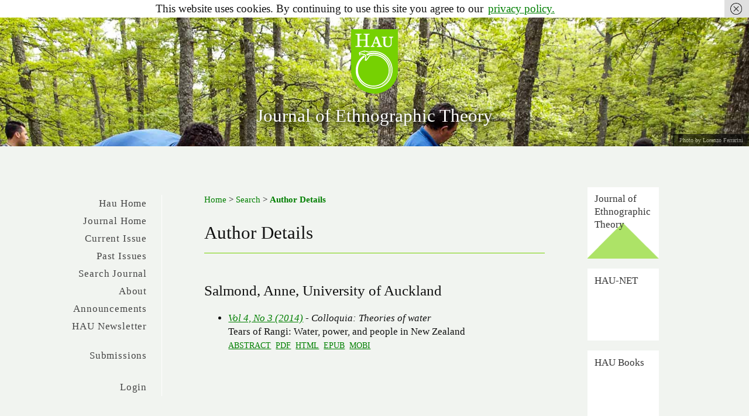

--- FILE ---
content_type: text/html; charset=utf-8
request_url: https://www.haujournal.org/index.php/hau/search/authors/view?firstName=Anne&middleName=&lastName=Salmond&affiliation=University%20of%20Auckland&country=
body_size: 4303
content:

<!DOCTYPE html PUBLIC "-//W3C//DTD XHTML 1.0 Transitional//EN"
	"http://www.w3.org/TR/xhtml1/DTD/xhtml1-transitional.dtd">
<html xmlns="http://www.w3.org/1999/xhtml" lang="en-US" xml:lang="en-US">
<head>
	<meta http-equiv="Content-Type" content="text/html; charset=utf-8" />
	<title>Author Details</title>
	<meta name="description" content="HAU: Journal of Ethnographic Theory" />
	<meta name="keywords" content="anthropology; journal; ethnography; theory; ethnographic theory; metaphysics; ontology; cosmology" />
	<meta name="generator" content="Open Journal Systems 2.4.8.3" />
	<meta name="keywords" content="anthropology, journal, ethnography, theory, ethnographic theory, metaphysics, ontology, cosmology, mana" />
	<link rel="icon" href="https://www.haujournal.org/public/journals/1/journalFavicon_en_US.png" type="image/png" />	<link rel="stylesheet" href="https://www.haujournal.org/lib/pkp/styles/pkp.css" type="text/css" />
	<link rel="stylesheet" href="https://www.haujournal.org/lib/pkp/styles/common.css" type="text/css" />
	<link rel="stylesheet" href="https://www.haujournal.org/styles/common.css" type="text/css" />
	<link rel="stylesheet" href="https://www.haujournal.org/styles/compiled.css" type="text/css" />

	<!-- Base Jquery -->
			<script type="text/javascript" src="https://www.haujournal.org/lib/pkp/js/lib/jquery/jquery.min.js"></script>
		<script type="text/javascript" src="https://www.haujournal.org/lib/pkp/js/lib/jquery/plugins/jqueryUi.min.js"></script>
	
	
	
	<link rel="stylesheet" href="https://www.haujournal.org/styles/sidebar.css" type="text/css" />	<link rel="stylesheet" href="https://www.haujournal.org/styles/leftSidebar.css" type="text/css" />	<link rel="stylesheet" href="https://www.haujournal.org/styles/rightSidebar.css" type="text/css" />	<link rel="stylesheet" href="https://www.haujournal.org/styles/bothSidebars.css" type="text/css" />
			<link rel="stylesheet" href="https://www.haujournal.org/public/journals/1/journalStyleSheet.css" type="text/css" />
			<link rel="stylesheet" href="https://www.haujournal.org/plugins/blocks/languageToggle/styles/languageToggle.css" type="text/css" />
	
	<!-- Default global locale keys for JavaScript -->
	
<script type="text/javascript">
	jQuery.pkp = jQuery.pkp || { };
	jQuery.pkp.locale = { };
			
				jQuery.pkp.locale.form_dataHasChanged = 'The data on this form has changed. Continue anyway?';
	</script>
	<!-- Compiled scripts -->
			
<script type="text/javascript" src="https://www.haujournal.org/lib/pkp/js/lib/jquery/plugins/jquery.tag-it.js"></script>
<script type="text/javascript" src="https://www.haujournal.org/lib/pkp/js/lib/jquery/plugins/jquery.cookie.js"></script>

<script type="text/javascript" src="https://www.haujournal.org/lib/pkp/js/functions/fontController.js"></script>
<script type="text/javascript" src="https://www.haujournal.org/lib/pkp/js/functions/general.js"></script>
<script type="text/javascript" src="https://www.haujournal.org/lib/pkp/js/functions/jqueryValidatorI18n.js"></script>

<script type="text/javascript" src="https://www.haujournal.org/lib/pkp/js/classes/Helper.js"></script>
<script type="text/javascript" src="https://www.haujournal.org/lib/pkp/js/classes/ObjectProxy.js"></script>
<script type="text/javascript" src="https://www.haujournal.org/lib/pkp/js/classes/Handler.js"></script>
<script type="text/javascript" src="https://www.haujournal.org/lib/pkp/js/classes/linkAction/LinkActionRequest.js"></script>
<script type="text/javascript" src="https://www.haujournal.org/lib/pkp/js/classes/features/Feature.js"></script>

<script type="text/javascript" src="https://www.haujournal.org/lib/pkp/js/controllers/SiteHandler.js"></script><!-- Included only for namespace definition -->
<script type="text/javascript" src="https://www.haujournal.org/lib/pkp/js/controllers/UrlInDivHandler.js"></script>
<script type="text/javascript" src="https://www.haujournal.org/lib/pkp/js/controllers/AutocompleteHandler.js"></script>
<script type="text/javascript" src="https://www.haujournal.org/lib/pkp/js/controllers/ExtrasOnDemandHandler.js"></script>
<script type="text/javascript" src="https://www.haujournal.org/lib/pkp/js/controllers/form/FormHandler.js"></script>
<script type="text/javascript" src="https://www.haujournal.org/lib/pkp/js/controllers/form/AjaxFormHandler.js"></script>
<script type="text/javascript" src="https://www.haujournal.org/lib/pkp/js/controllers/form/ClientFormHandler.js"></script>
<script type="text/javascript" src="https://www.haujournal.org/lib/pkp/js/controllers/grid/GridHandler.js"></script>
<script type="text/javascript" src="https://www.haujournal.org/lib/pkp/js/controllers/linkAction/LinkActionHandler.js"></script>

<script type="text/javascript" src="https://www.haujournal.org/js/pages/search/SearchFormHandler.js"></script>
<script type="text/javascript" src="https://www.haujournal.org/js/statistics/ReportGeneratorFormHandler.js"></script>
<script type="text/javascript" src="https://www.haujournal.org/plugins/generic/lucene/js/LuceneAutocompleteHandler.js"></script>

<script type="text/javascript" src="https://www.haujournal.org/lib/pkp/js/lib/jquery/plugins/jquery.pkp.js"></script>	
	<!-- Form validation -->
	<script type="text/javascript" src="https://www.haujournal.org/lib/pkp/js/lib/jquery/plugins/validate/jquery.validate.js"></script>
	<script type="text/javascript">
		<!--
		// initialise plugins
		
		$(function(){
			jqueryValidatorI18n("https://www.haujournal.org", "en_US"); // include the appropriate validation localization
			
			$(".tagit").live('click', function() {
				$(this).find('input').focus();
			});
		});
		// -->
		
	</script>

		
	
	<script type="text/javascript" src="https://www.haujournal.org/public/js/hau.js"></script>
	<script type="text/javascript" src="https://www.haujournal.org/public/js/cookiechoices.min.js"></script>
	<style type="text/css">
		#headerTitle h1 a:hover {
			background-color: transparent !important;
		}
	</style>
</head>
<body id="pkp-search-authorDetails">
<img src="//www.haujournal.org/haunet/img/hau-logo.png" alt="HAU" style="width: 0; height: 0; visibility: hidden;"/>
<div id="container">

<div id="header">
<div id="headerTitle">
<h1><a href="https://www.haujournal.org" style="color: white; text-decoration: none;">
	Journal of Ethnographic Theory
</a></h1>
</div>
</div>

<div id="body">

	<div id="sidebar">
					<div id="leftSidebar">
				<div class="block" id="sidebarNavigation">
	<span class="blockTitle">Journal Content</span>

	
	
	<form id="simpleSearchForm" action="https://www.haujournal.org/index.php/hau/search/search">
				<table id="simpleSearchInput">
			<tr>
				<td>
													<label for="simpleQuery">Search <br />
					<input type="text" id="simpleQuery" name="simpleQuery" size="15" maxlength="255" value="" class="textField" /></label>
								</td>
			</tr>
			<tr>
				<td><label for="searchField">
				Search Scope
				<br />
				<select id="searchField" name="searchField" size="1" class="selectMenu">
					<option label="All" value="query">All</option>
<option label="Authors" value="authors">Authors</option>
<option label="Title" value="title">Title</option>
<option label="Abstract" value="abstract">Abstract</option>
<option label="Index terms" value="indexTerms">Index terms</option>
<option label="Full Text" value="galleyFullText">Full Text</option>

				</select></label>
				</td>
			</tr>
			<tr>
				<td><input type="submit" value="Search" class="button" /></td>
			</tr>
		</table>
	</form>

	<br />

		<span class="blockSubtitle">Browse</span>
	<ul>
		<li><a href="https://www.haujournal.org/index.php/hau/issue/archive">By Issue</a></li>
		<li><a href="https://www.haujournal.org/index.php/hau/search/authors">By Author</a></li>
		<li><a href="https://www.haujournal.org/index.php/hau/search/titles">By Title</a></li>
		
					<li><a href="https://www.haujournal.org/index.php/index">Other Journals</a></li>
						</ul>
	</div>
<div class="block" id="sidebarUser">
			<span class="blockTitle">User</span>
	
												<form method="post" action="https://www.haujournal.org/index.php/hau/login/signIn">
					<table>
						<tr>
							<td><label for="sidebar-username">Username</label></td>
							<td><input type="text" id="sidebar-username" name="username" value="" size="12" maxlength="32" class="textField" /></td>
						</tr>
						<tr>
							<td><label for="sidebar-password">Password</label></td>
							<td><input type="password" id="sidebar-password" name="password" value="" size="12" class="textField" /></td>
						</tr>
						<tr>
							<td colspan="2"><input type="checkbox" id="remember" name="remember" value="1" /> <label for="remember">Remember me</label></td>
						</tr>
						<tr>
							<td colspan="2"><input type="submit" value="Login" class="button" /></td>
						</tr>
					</table>
				</form>
						</div><div class="block" id="sidebarInformation">
	<span class="blockTitle">Information</span>
	<ul>
		<li><a href="https://www.haujournal.org/index.php/hau/information/readers">For Readers</a></li>		<li><a href="https://www.haujournal.org/index.php/hau/information/authors">For Authors</a></li>		<li><a href="https://www.haujournal.org/index.php/hau/information/librarians">For Librarians</a></li>	</ul>
</div>

<div class="block" id="sidebarHelp">
	<a class="blockTitle" href="javascript:openHelp('https://www.haujournal.org/index.php/hau/help/view/user/topic/000005')">Journal Help</a>
</div> <div class="block" id="notification">
	<span class="blockTitle">Notifications</span>
	<ul>
					<li><a href="https://www.haujournal.org/index.php/hau/notification">View</a></li>
						</ul>
</div>
<div class="block custom" id="customblock-Social-Network">
	<p class="blockTitle">Connect to Hau</p>
<p><a href="https://www.facebook.com/pages/HAU-Journal-of-Ethnographic-Theory/156351187763663"><img src="/images/facebook_logo.png" alt="facebook icon" /></a> <a href="https://twitter.com/#!/haujournal"><img src="/images/twitter_logo.png" alt="twitter icon" /></a></p>
</div>	

			</div>
							<div id="rightSidebar">
				<div class="block custom" id="customblock-Topmenu">
	<div id="topmenu">
<div id="topmenuwrapper">
<ul>
<li><a id="topmenu1" class="current" href="/index.php/hau/issue/current">Journal of Ethnographic Theory</a></li>
<li><a id="topmenu2" href="/haunet/">HAU-NET</a></li>
<li><a id="topmenu3" href="https://haubooks.org">HAU Books</a></li>
<li style="text-align: center;"><a href="https://us9.campaign-archive.com/home/?u=2ae67539acab57e362d8bf4f0&amp;id=55f3bc9575">HAU Newsletter Archive</a></li>
</ul>
<div id="rightwhite">&nbsp;</div>
</div>
</div>
</div>	<div class="block custom" id="customblock-Menu">
	<ul id="mainmenu">
<li><a href="/index.html">Hau Home</a></li>
<li><a href="/index.php/hau/index">Journal Home</a></li>
<li><a href="/index.php/hau/issue/current">Current Issue</a></li>
<li><a href="/index.php/hau/issue/archive">Past Issues</a>
<ul>
<li><a style="border-bottom: 1px solid #ccc;" href="/index.php/hau/issue/archive">All Issues</a></li>
<li><a href="/index.php/hau/issue/view/hau15.3">Vol 15, No 3</a></li>
<li><a href="/index.php/hau/issue/view/hau15.2">Vol 15, No 2</a></li>
<li><a style="border-bottom: 1px solid #ccc;" href="/index.php/hau/issue/view/hau15.1">Vol 15, No 1</a></li>
<li><a href="/index.php/hau/issue/view/hau14.3">Vol 14, No 3</a></li>
<li><a href="/index.php/hau/issue/view/hau14.2">Vol 14, No 2</a></li>
<li><a style="border-bottom: 1px solid #ccc;" href="/index.php/hau/issue/view/hau14.1">Vol 14, No 1</a></li>
<li><a href="/index.php/hau/issue/view/hau13.3">Vol 13, No 3</a></li>
<li><a href="/index.php/hau/issue/view/hau13.2">Vol 13, No 2</a></li>
<li><a style="border-bottom: 1px solid #ccc;" href="/index.php/hau/issue/view/hau13.1">Vol 13, No 1</a></li>
<li><a href="/index.php/hau/issue/view/hau12.3">Vol 12, No 3</a></li>
<li><a href="/index.php/hau/issue/view/hau12.2">Vol 12, No 2</a></li>
<li><a style="border-bottom: 1px solid #ccc;" href="/index.php/hau/issue/view/hau12.1">Vol 12, No 1</a></li>
<li><a href="/index.php/hau/issue/view/hau11.3">Vol 11, No 3</a></li>
<li><a href="/index.php/hau/issue/view/hau11.2">Vol 11, No 2</a></li>
<li><a style="border-bottom: 1px solid #ccc;" href="/index.php/hau/issue/view/hau11.1">Vol 11, No 1</a></li>
<li><a href="/index.php/hau/issue/view/hau10.3">Vol 10, No 3</a></li>
<li><a href="/index.php/hau/issue/view/hau10.2">Vol 10, No 2</a></li>
<li><a style="border-bottom: 1px solid #ccc;" href="/index.php/hau/issue/view/hau10.1">Vol 10, No 1</a></li>
<li><a href="/index.php/hau/issue/view/hau9.2">Vol 9, No 2</a></li>
<li><a style="border-bottom: 1px solid #ccc;" href="/index.php/hau/issue/view/hau9.1">Vol 9, No 1</a></li>
<li><a href="/index.php/hau/issue/view/hau8.3">Vol 8, No 3</a></li>
<li><a style="border-bottom: 1px solid #ccc;" href="/index.php/hau/issue/view/hau8.1">Vol 8, No 1-2</a></li>
<li><a href="/index.php/hau/issue/view/hau7.3">Vol 7, No 3</a></li>
<li><a href="/index.php/hau/issue/view/hau7.2">Vol 7, No 2</a></li>
<li><a style="border-bottom: 1px solid #ccc;" href="/index.php/hau/issue/view/hau7.1">Vol 7, No 1</a></li>
<li><a href="/index.php/hau/issue/view/hau6.3">Vol 6, No 3</a></li>
<li><a href="/index.php/hau/issue/view/hau6.2">Vol 6, No 2</a></li>
<li><a style="border-bottom: 1px solid #ccc;" href="/index.php/hau/issue/view/hau6.1">Vol 6, No 1</a></li>
<li><a href="/index.php/hau/issue/view/hau5.3">Vol 5, No 3</a></li>
<li><a href="/index.php/hau/issue/view/hau5.2">Vol 5, No 2</a></li>
<li><a style="border-bottom: 1px solid #ccc;" href="/index.php/hau/issue/view/hau5.1">Vol 5, No 1</a></li>
<li><a href="/index.php/hau/issue/view/hau4.3">Vol 4, No 3</a></li>
<li><a href="/index.php/hau/issue/view/hau4.2">Vol 4, No 2 (SI)</a></li>
<li><a style="border-bottom: 1px solid #ccc;" href="/index.php/hau/issue/view/hau4.1">Vol 4, No 1</a></li>
<li><a href="/index.php/hau/issue/view/hau3.3">Vol 3, No 3</a></li>
<li><a href="/index.php/hau/issue/view/hau3.2">Vol 3, No 2 (SI)</a></li>
<li><a style="border-bottom: 1px solid #ccc;" href="/index.php/hau/issue/view/hau3.1">Vol 3, No 1 (SI)</a></li>
<li><a href="/index.php/hau/issue/view/hau2.2">Vol 2, No 2</a></li>
<li><a style="border-bottom: 1px solid #ccc;" href="/index.php/hau/issue/view/hau2.1">Vol 2, No 1</a></li>
<li><a href="/index.php/hau/issue/view/hau1.1">Vol 1, No 1 (SI)</a></li>
</ul>
</li>
<li><a href="/index.php/hau/search">Search Journal</a></li>
<li><a href="/index.php/hau/about">About</a>
<ul>
<li><a href="/index.php/hau/about/editorialTeam">Editorial Team</a></li>
<li><a href="/index.php/hau/pages/view/editorialboard">Editorial Board</a></li>
<li><a href="/index.php/hau/pages/view/society">Society</a></li>
<li><a href="/index.php/hau/pages/view/bylaws">Bylaws</a></li>
<li><a href="/index.php/hau/pages/view/Ombudsperson">Ombudsperson</a></li>
<li><a href="/index.php/hau/pages/view/endorsements">Endorsements</a></li>
<li><a href="/index.php/hau/about/editorialPolicies#custom-0">Publication Ethics</a></li>
<li><a href="/index.php/hau/pages/view/privacy-policy">Privacy Policy</a></li>
</ul>
</li>
<li><a href="/index.php/hau/announcement">Announcements</a></li>
<li><a href="/index.php/hau/pages/view/hauapp">HAU Newsletter</a></li>
<li id="submit"><a href="/index.php/hau/pages/view/submissions">Submissions</a></li>
<li>&nbsp;</li>
</ul>
</div>	<div class="block custom" id="customblock-Header">
	<div id="imgbackground">&nbsp;</div>
</div>	
			</div>
			</div>

<div id="main">
<div id="navbar">
	<ul class="menu">
		<li id="home"><a href="https://www.haujournal.org/index.php/hau/index">Home</a></li>
		<li id="about"><a href="https://www.haujournal.org/index.php/hau/about">About</a></li>

					<li id="login"><a href="https://www.haujournal.org/index.php/hau/login">Login</a></li>
												<li id="search"><a href="https://www.haujournal.org/index.php/hau/search">Search</a></li>
		
					<li id="current"><a href="https://www.haujournal.org/index.php/hau/issue/current">Current</a></li>
			<li id="archives"><a href="https://www.haujournal.org/index.php/hau/issue/archive">Archives</a></li>
		
					<li id="announcements"><a href="https://www.haujournal.org/index.php/hau/announcement">Announcements</a></li>
				

								</ul>
</div>
<div id="breadcrumb">
	<a href="https://www.haujournal.org/index.php/hau/index">Home</a> &gt;
			<a href="https://www.haujournal.org/index.php/hau/search/index" class="hierarchyLink">Search</a> &gt;
			<a href="https://www.haujournal.org/index.php/hau/search/authors/view?firstName=Anne&amp;middleName=&amp;lastName=Salmond&amp;affiliation=University%20of%20Auckland&amp;country=" class="current">Author Details</a></div>

<h2>Author Details</h2>


<div id="content">

<div id="authorDetails">
<h3>Salmond, Anne, University of Auckland</h3>
<ul>
									<li>

		<em><a href="https://www.haujournal.org/index.php/hau/issue/view/hau4.3">Vol 4, No 3 (2014)</a> - Colloquia: Theories of water</em><br />
		Tears of Rangi: Water, power, and people in New Zealand<br />
		<a href="https://www.haujournal.org/index.php/hau/article/view/hau4.3.017" class="file">Abstract</a>
							&nbsp;<a href="https://www.haujournal.org/index.php/hau/article/view/hau4.3.017/1606" class="file">PDF</a>
					&nbsp;<a href="https://www.haujournal.org/index.php/hau/article/view/hau4.3.017/1681" class="file">HTML</a>
					&nbsp;<a href="https://www.haujournal.org/index.php/hau/article/view/hau4.3.017/1682" class="file">EPUB</a>
					&nbsp;<a href="https://www.haujournal.org/index.php/hau/article/view/hau4.3.017/1683" class="file">MOBI</a>
					</li>
	</ul>
</div>
<!-- Google Analytics -->
<script type="text/javascript">
var gaJsHost = (("https:" == document.location.protocol) ? "https://ssl." : "http://www.");
document.write(unescape("%3Cscript src='" + gaJsHost + "google-analytics.com/ga.js' type='text/javascript'%3E%3C/script%3E"));
</script>
<script type="text/javascript">
var pageTracker = _gat._getTracker("UA-30788408-1");
pageTracker._initData();
pageTracker._trackPageview();
</script>
<!-- /Google Analytics -->

	<br /><br />
	<div id="pageFooter"><div id="footer" style="background-position: right center;"><div id="footerwrapper"><div id="footerleft">HAU: Journal of Ethnographic Theory<br />c/o Society for Ethnographic Theory<br />Department of Anthropology<br />University College London<br />14 Taviton Street, London WC1H 0BW<br /><a href="mailto:board@hausociety.org">board@hausociety.org</a><div id="footerright"> </div></div></div></div></div>
</div><!-- content -->
</div><!-- main -->
</div><!-- body -->



</div><!-- container -->

<script type="text/javascript">
	window._wfCookieConsentSettings = {"wf_cookietext":"This website uses cookies. By continuing to use this site you agree to our","wf_dismisstext":" ","wf_linktext":"privacy policy.","wf_linkhref":"https:\/\/www.haujournal.org\/index.php\/hau\/pages\/view\/privacy-policy","wf_position":"top","language":"en"};
</script>

</body>
</html>

--- FILE ---
content_type: text/css
request_url: https://www.haujournal.org/styles/leftSidebar.css
body_size: 458
content:
///**
// * styles/leftSidebar.css
// *
// * Copyright (c) 2013-2018 Simon Fraser University Library
// * Copyright (c) 2003-2018 John Willinsky
// * Distributed under the GNU GPL v2. For full terms see the file docs/COPYING.
// *
// * Site-wide shared elements for pages including a left-hand sidebar.
// *
// */
//
///**
// * Common HTML elements
// */
//
//#headerTitle {
//	width: 100%;
//}
//
//#body {
//	vertical-align: top;
//	height: 100%;
//}
//
//#leftSidebar {
//	float: left;
//	width: 14%;
//	padding: 1em 0em 1em 0em;
//	font-size: 0.65em;
//	height: 100%;
//	margin-left: 10%;
//	margin-right: 2%;
//	display: inline;
//	overflow: hidden;
//}
//
//#main {
//	float: right;
//	width: 63%;
//	margin-right: 10%;
//	overflow: hidden;
//}
//
///* Set main on non-IE browsers to have a 10% margin */
//*html #main {
//	margin-right: 5%;
//} 


--- FILE ---
content_type: text/css
request_url: https://www.haujournal.org/styles/bothSidebars.css
body_size: 354
content:
/**
 * styles/bothSidebars.css
 *
 * Copyright (c) 2013-2018 Simon Fraser University
 * Copyright (c) 2003-2018 John Willinsky
 * Distributed under the GNU GPL v2. For full terms see the file docs/COPYING.
 *
 * Site-wide shared elements for pages including both a left-hand sidebar and a
 * right-hand sidebar.
 *
 */

/**
 * Common HTML elements
 */


#main {
	position: relative;
	float: left;
	width: 47%;
	margin-left: 0;
	margin-right: 0 !important;
	display: inline;
	overflow: hidden;
}

#body {
	width: 100%;
}


--- FILE ---
content_type: text/css
request_url: https://www.haujournal.org/public/journals/1/journalStyleSheet.css
body_size: 29880
content:
/* @override
	http://www.haujournal.org/public/journals/1/journalStyleSheet.css
	http://mmott.com/test/hau/newhau.css
	http://haujournal.org/haunet/newhau.css */
	
	body {
	background-color: #f1f4f0 !important;
	position: relative;
	/*background-color: #eeffdb;*/
/*font: 1em "Helvetica Neue", Arial, Helvetica, Geneva, sans-serif;*/
	font-family: "Baskerville Old Face", Baskerville, 'Libre Baskerville', "URW Palladio L", "Palatino Linotype", serif;
	font-size: 16px;
}
body#haunetpage {
	background-color: #f4f2ef !important;
}
body#bookpage {
	background-color: #eff2f3 !important;
}

#header h1 {
	padding: 180px 0 0 0;
	/*height: 1em;*/
	/*width: 22em;*/
	/*text-align: center;*/
	font-size: 1.5em;
	color: #fff;
	text-align: center;
	text-shadow: 0 0 10px #000, 0 0 20px #000;
}

#header img {
	visibility: hidden;
	display: none;
}
#header
{
	/*background-color: transparent !important;*/
	background-color: #333;
	/*border-bottom: 30px solid #7f8f69;*/
	
/*margin: 0 auto;*/	
	/*border-bottom: 30px solid #f3f5f0;*/
	/*background-image: url(img/top.jpg);*/
	background-position: center top;
	padding: 0;
	text-align: center;
	position: relative;
	/*z-index: 1;*/

/*width: 6em;*/
	/*height: 10em;*/
	margin: 0;
	height: 12em;
	
}

#headerTitle {
	width: 48em;
	/*background-image: url(img/hau-bkmrk2.png);*/
/*background-image: url([data-uri]);*/	
	background-image: url([data-uri]);
	background-repeat: no-repeat;
	background-position: center 50px;
	height: 10em;
	position: relative;
	z-index: 99;
	font-family: "Baskerville Old Face", Baskerville, 'Libre Baskerville', "URW Palladio L", "Palatino Linotype", serif;
}
#haunetpage #headerTitle {
	background-image: url('img/hau-logoo.png');
}
#bookpage #headerTitle {
	background-image: url('img/hau-logob.png');
}
#sidebarUser span.blockTitle {
	
}

p
{
	text-align: justify;
}
a:hover
{
/*	background: #75d100;
	color: white;*/
}
a.plain
{
	color: #017F00;
}
a:link
{
	color: #017F00;
}
#container #header h1,
#container #main h1,
#container #main h2,
#container #main h3,
#container #main h4,
#container #main h5,
#container #main h6,
#container #main p,
#container #header h1,
#body #main #content {
	font-family: "Baskerville Old Face", Baskerville, 'Libre Baskerville', "URW Palladio L", "Palatino Linotype", serif;
}
#container #main h3 {
	font-size: 1.5em;
	margin: 1em 0;
}
#container #main h4 {
	font-size: 1em;
	font-weight: bold;
	margin: 1em 0;
}
#content input,
#content select {
	max-width: 100%;
}
#content table {
	background-color: #f1f4f0;
}
#content table table {
	background-color: transparent;
}

.block ul {
	padding-left: 1.5em;
	margin-bottom: 0;
}

#body #main #content img {
	/*margin-left: -40px;*/
	max-width: 100%;
	/*width: auto;*/
	/*margin-left: -10%;*/
	height: auto;
}

select,
table.mceLayout,
/*td.mceIframeContainer.mceFirst.mceLast,*/
textarea,
input.textField {
	background-color: #fff !important;
	border: 1px solid #666 !important;
}


input.button {
	background-color: #75d100;
	border: 1px solid #75d100;
	color: #fff;
}
input.button.defaultButton {
	background-color: #75d100;
	/*border: 1px solid #333;*/
}
#bookpage input.button {
	background-color: #4eb2e3;
	border: 1px solid #4eb2e3;
	color: #fff;
}
#bookpage input.button.defaultButton {
	background-color: #4eb2e3;
	/*border: 1px solid #333;*/
}

input.textField, select.selectMenu, textarea.textArea, input.uploadField {
	background-color: #F0F0E8;
	color: #000;
	font-family: Verdana,Arial,Helvetica,sans-serif;
	border-top: 2px solid #666;
	border-left: 2px solid #666;
	border-bottom: 2px solid #E8E8E1;
	border-right: 2px solid #E8E8E1;
	font-size: 1em;
}

body #container #body {
	/*background-color: #ddd;*/
	margin-bottom: 60px;
	margin-right: auto;
	font-size: 1em;
	width: 49em !important;
	margin-left: auto;
}
body #container #body #main {
	float: left !important;
	/*width: 23em;*/
	display: block;
	overflow: visible;
	padding: 2em 3em 2em 3em;
	/*background-color: #fff;*/
	/*box-shadow: 0px 0px 10px #222;*/
	/*position: relative;*/
	z-index: 99;
	font-size: 1em !important;
	margin-top: 2em;
	margin-bottom: 60px;
	margin-left: 7.5em;
	width: 28em;
	/*background-color: rgba(255, 255, 255, .75);*/
	position: relative;
}

/* #main h2 {
	margin-right: 0;
	padding-top: 0;
	margin-top: 1em;
} */

#body #navbar.navtop {
	position: absolute;	
}
#body #navbar.navmid {
	position: fixed;
	top: 40px;
}
#body #navbar.navbottom {
	position: absolute;
	bottom: -25px;
}
#body #topmenu {
	padding-top: 70px;
}
#body #topmenu.navtop {
	/*position: absolute;	*/
	padding-top: 70px;
}
#body #topmenu.navmid {
	position: fixed;
	padding-top: 0px;
	top: 40px;
}

#body #topmenu.navbottom {
	position: absolute;
	/*bottom: 100px;*/
	z-index: 99;
	/*background-color: red;*/
	margin-bottom: 40px;
}
#body #navbar {
	/*width: 7em;*/
	position: absolute;	
	border-bottom: none;
	/*float: left;*/
	/*margin-left: -10em;*/
	/*width: 100%;*/
	/*margin-top: -25px;*/
	/*text-align: center;*/
	/*left: 0;*/
/*	background-color: #e6eadf;
	background-color: #fff;*/
	padding: 0;
	border-right: 1px solid #fff;
	width: 8em;
/*	border-bottom-left-radius:	4.5em;*/
/*	border-bottom-right-radius:	4.5em;*/
	margin-left: -11.5em;
}


#issueCoverImage {
	/*float: right;*/
	/*margin-right: -10.3em;
	width: 15em;
	margin-top: -4em;
	padding: 1em 0 1em 2em;
	background-color: #f1f4f0;*/
text-align: center;
margin: 0 auto;
}
#rightSidebar #issueCoverImage {
float: right;
margin-right: 0em;
/*width: 15em;*/
margin-top: 0;
}
#rightSidebar #issueCoverImage img {
	max-width: 80%;
	height: auto;
	width: auto;
	visibility: hidden;
	margin: 0 auto;
}
#issueCoverImage img {
	margin: 0 auto;
}
#content table.tocArticle {
	/*width: 75%;*/
}

	ul#mainmenu {
		display: none;
/*		position: absolute;
		left: 0;*/
	}
	#navbar ul#mainmenu {
		display: block;
	}

#body #navbar ul {
	margin: 0 auto;
	margin-top: 0px;
	/*padding-left: 8em;*/
	text-align: right;
	padding-bottom: 0em;
	padding-left: 0;
}
#body #navbar ul ul {
	display: none;
}
#body #navbar ul li {
	position: relative;
}
#body #navbar ul li:hover ul {
	display: block;
	position: absolute;
	text-align: left;
	padding: 0;
	margin: 0;
	top: 0;
	right: -7em;
	width: 7.5em;
	padding-left: .5em;
	background-color: #fff;
	border-left: 1px solid #75d100;
	/*color: #feab25;*/
}

#body #navbar.navbottom ul.menu,
#body #navbar.navmid ul.menu {
	padding-bottom: 4em;
	background-repeat: no-repeat;
	background-position: 4em bottom;
	background-image: url([data-uri]);
}
#navbar ul li {
	display: block;
	padding: 0;
	margin: 0;
	/*background-color: #75d100;*/
	padding-right: 1px;
	margin-right: -1px;
	/*width: 100%;*/
}
#navbar ul li:last-child {
	border-bottom-width: 0px;
	border-bottom-color: transparent;
}
#navbar ul li:hover {
	padding-right: 0px;
	border-right: 1px solid #75d100;
	margin-right: -1px;
}
#haunetpage #navbar ul li:hover {
	border-right: 1px solid #feab25;
}
#bookpage #navbar ul li:hover {
	border-right: 1px solid #4eb2e3;
}
#navbar ul li a {
	text-transform: capitalize;
	display: block;
	line-height: 1.4em;
	min-height: 1.6em;
	color: #444;
	padding: 0.2em 1.5em 0 0;
	font-size: 0.8em;
	text-decoration: none;
}
#navbar ul li#submit {
	margin-top: 1em;
}
#navbar ul li a:hover {
	background-color: transparent;
/*	border-right: 1px solid #75d100;*/
	text-decoration: underline;
}
#body #rightSidebar {
	float: right;
	width: 7em;
	padding: 0;
	font-size: 1em;
	height: 100%;
	margin-right: 0;
	margin-left: 0;
	padding-right: 0;
	/*padding-left: 1.5em;*/
	margin-bottom: 2em;
	/*border-left: 1px solid #fff;*/
	/*margin-top: 2em;*/
	/*background-color: rgba(255, 255, 255, .75);*/
	/*padding-left: 1em;*/
	/*border-left: 1px solid #fff;*/
}

td.endseparator,
td.headseparator {
	border-top: 1px solid #75d100 !important;
}
#content div.separator {
	border-bottom: 1px solid #75d100 !important;
}

#bookpage td.endseparator,
#bookpage td.headseparator {
	border-top: 1px solid #4eb2e3 !important;
}
#bookpage #content div.separator {
	border-bottom: 1px solid #4eb2e3 !important;
}

div#sidebar {
}

#body #leftSidebar {
	display: none;
}

#leftSidebar .blockTitle {
	display: block;
	text-transform: uppercase;
	font-size: 0.9em;
	margin-bottom: 1em;
}
#leftSidebar p {
	margin: 0;
}
#leftSidebar #sidebarHelp {
	display: none;
}
#leftSidebar {
	clear: both;
	/*border-top: 1px solid #fff;*/
	padding-top: 1em;
	padding-bottom: 2em;
	text-align: center;
	/*background-color: #fff;*/
	width: 63em;
	margin: 0 auto;
}
#leftSidebar .block {
	float: left;
	display: inline-block;
	text-align: left;
	vertical-align: top;
	margin: 0 0.5em 1em;
	/*margin: 0 1px 1px 0;*/
	padding: 1em;
	/*border: 1px solid #fff;*/
	/*background-color: rgba(255, 255, 255, .75);*/
	background-color: #fff;
	width: 9.5em;
	min-height: 6em;
	opacity: 0.8;
}
#leftSidebar .block:hover {
	opacity: 1;
}
#body #rightSidebar .block {
	/*background-color: #ddd;*/
	padding: 0;
	margin: 0;
	/*opacity: 0.7;*/
	font-size: 0.7em;
}
#body #rightSidebar #ouroboros.block {
	position: fixed;
	margin-left: -927px;
	padding: 0;
	width: 110px;
	height: 160px;
	top: 0em;
	margin-top: 19px;
	overflow: hidden;
	text-indent: -99em;
	/*background-image: url(img/hau-bkmrk4.png);*/
	background-image: url([data-uri]);
	background-position: bottom center;
	/*background-image: url(img/hau-ourob.png);*/
	opacity: 1;
}
#body#rightSidebar .block #topmenu {
	/*position: absolute;*/
	top: 0;
	left: 0;
	z-index: 99;
	margin: 0 auto;
	height: 30px;
	/*overflow: hidden;*/
	/*width: 100%;*/
	padding: 0;
	font-size: 1em;
	opacity: 1;
	font-family: "Baskerville Old Face", Baskerville, 'Libre Baskerville', "URW Palladio L", "Palatino Linotype", serif;
	/*min-width: 49em;*/
	font-size: 1.5em !important;
}

#topmenu ul {
	padding: 0;
	list-style-type: none;
	/*padding-top: 1em;*/
	padding-right: 1em;
	margin: 0;
}

#topmenu li a {
	display: block;
	float: left;
	font-size: 1.2em;
	width: 5.6em;
	height: 6em;
	padding: 0.5em 0.7em;
	color: #333;
	text-decoration: none;
	line-height: 1.3em;
	/*border: 1px solid #fff;*/
	margin-bottom: 1em;
	background-color: #fff;
}
a#topmenu1 {
	background-image: url(img/menu3.png);
	background-position: 20em 20em;
	background-repeat: no-repeat;
}
a#topmenu2 {
	background-image: url(img/menu2.png);
	background-position: 20em 20em;
	background-repeat: no-repeat;
}
a#topmenu3 {
	background-image: url(img/menu1.png);
	background-position: 20em 20em;
	background-repeat: no-repeat;
}
#topmenu li a#topmenu1.current,
#topmenu li a#topmenu1:hover {
	background-color: #fff;
	background-image: url(img/menu3.png);
	background-position: center center;
}
#topmenu li a#topmenu2.current,
#topmenu li a#topmenu2:hover {
	background-color: #fff;
	background-image: url(img/menu2.png);
	background-position: center center;
}
#topmenu li a#topmenu3.current,
#topmenu li a#topmenu3:hover {
	background-color: #fff;
	background-image: url(img/menu1.png);
	background-position: center center;
}

#topmenu li a:hover {
	background-color: #fff;
}

/* Stylize topmenu/rightmenu for donate button */
#topmenu li a#topmenu_donate {
	height: 3em;
}

#topmenu li a#topmenu_donate:hover {
	background-color: #fff;
	background-image: url(img/menu_donate.png);
	background-position: center center;
}

li#topmenuDonate {
	padding-left: 15px;
	padding-bottom: 1em;
}

/* Stylize topmenu/rightmenu for CET button */
#topmenu li a#topmenu_cet {
	height: 3.75em;
}

#topmenu li a#topmenu_cet:hover {
	background-color: #fff;
	background-image: url(img/menu_donate.png);
	background-position: center center;
}

/***********************************************/

td.tocPages {
	padding-bottom: 10px;
}

td.tocAuthors {
	padding-bottom: 10px;
}

#topBar {
	padding: 0;
}

#bodyrightSidebar #topmenuwrapper {
	margin: 0 auto;
	width: 721px;
	position: relative;
}
#bodyrightSidebar .block #topmenu ul {
	margin: 0 auto;
	width: 721px;
	text-align: center;
	padding: 0;
/*background-image: url(img/hau-bkmrk2.png);*/
}
#bodyrightSidebar .block #topmenu li {
	margin: 0;
	display: block;
	float: left;
	line-height: 2em;
	text-align: left;
	padding: 0 0 0 1px;
}
#bodyrightSidebar .block #topmenu li a{
	color: #000;
	display: block;
	line-height: 30px;
	font-size: 0.7em;
	padding: 0 15px;
	text-decoration: none;
	background-color: rgb(255, 255, 255);
	background-color: rgba(255, 255, 255, .65);
	width: 209px;
}
#bodyrightSidebar .block #topmenu li a#topmenu1 {
	background-color: rgb(0, 0, 0);
	background-color: rgba(0, 0, 0, .65);
	color: #fff;
}
#bodyrightSidebar .block #topmenu li a#topmenu1:hover,
#bodyrightSidebar .block #topmenu li a:hover {
background: rgb(117, 209, 0);
background: rgba(117, 209, 0, .85);
color: white;
}
#leftwhite {
	/*width: 100%;*/
	width: 2000px;
	height: 30px;
	background-color: rgba(255, 255, 255, .65);
	position: absolute;
	top: 0;
	/*left: -100%;*/
	right: 721px;
	display: none;
}
#rightwhite {
	width: 2000px;
	height: 30px;
	background-color: rgba(255, 255, 255, .65);
	position: absolute;
	left: 721px;
	display: none;
}

#sizer {
	height: 2em;
}

/* breadcrumb ID was edited					 *
 * 10/30/14 by Michael Chladek				 *
 * in order to reformat the header of each	 *
 * article view								 */

#breadcrumb {
	/*margin-top: -50px;*/
	/*padding: 10px;*/
	margin: 0 0 1em 0;
	padding: 0;
	font-size: 0.7em;
	/*background-color: #fff;*/
	display: block;
	position: relative;
}

#body #content {
	border-top: 1px solid #75d100;
	font-size: 0.8em;
	line-height: 1.4em;
}
#haunetpage #body #content {
	border-top: 1px solid #feab25;
}
#bookpage #body #content {
	border-top: 1px solid #4eb2e3;
}
li#announcements {
	width: auto;
}
#navbar li.navItem {
	/*display: none;*/
	/*background-color: #f2f2f2;*/
	/*background-color: #ddd;*/
}
#navbar li.navItem a {
	/*font-size: 0.7em;*/
	/*color: #000;*/
}

li#navItem-0.navItem {
	display: none;
}

li#navItem-0.navItem {
/*	margin-top: 0.5em;*/
}

/*li#navItem-4.navItem,*/
li#navItem-6.navItem,
li#navItem-5.navItem {
	display: none;
}

li#navItem-3.navItem {
	display: none;
	
}
#footer {
	background-color: #333;
	height: 250px;
	border-top: 3px solid #75d100;
	/*background-image: url(img/hau-emblem.png);*/
background-image: url([data-uri]);
	background-repeat: no-repeat;
	background-position: center center;
	font-family: "Baskerville Old Face", Baskerville, 'Libre Baskerville', "URW Palladio L", "Palatino Linotype", serif;
/*	position: absolute;
	left: 0;*/
	/*bottom: 0;*/
}
#haunetpage #footer {
	background-image: url(img/hau-emblemo.png);
	border-top: 3px solid #feab25;
}
#bookpage #footer {
	background-image: url(img/hau-emblemb.png);
	border-top: 3px solid #4eb2e3;
}

#footer a {
	color: #75d000;
}
#haunetpage #footer a {
	color: #feab25;
}
#bookpage #footer a {
	color: #4eb2e3;
}
#footerwrapper {
	width: 1000px;
	margin: 0 auto;
	/*font-size: 0.8em;*/
	line-height: 1.5em;
	padding-top: 50px;
}
#footerleft {
	color: #fff;
	width: 300px;
	float: left;
	text-align: right;
	padding-left: 70px;
}
#footerright {
	color: #fff;
	width: 300px;
	float: right;
	padding-right: 70px;
}

body #container{
	font-size: 1.3em !important;
}
#imgbackground {
	position: absolute;
	top: 0;
	left: 0;
	/*height: 250px;*/
	height: 12em;
	font-size: 1.3em;
	width: 100%;
	overflow: hidden;
	min-width: 49em;
	display: none;
}
#imgbackground img {
	width: 100%;
	height: auto;
}
/*@media only screen and (min-width: 65em) {
	body #container{
		font-size: 1.1em !important;
	}
}*/
/*@media only screen and (min-width: 70em) {
	body #container{
		font-size: 1.2em !important;
	}
}*/
/*@media only screen and (min-width: 75em) {
	body #container{
		font-size: 1.3em !important;
	}
}
@media only screen and (max-width: 45em) {
	body #container{
		font-size: 1em !important;
	}
}*/
#sidebarUser td {
	display: block;
}

#developedBy {
	text-transform: uppercase;
	font-size: 0.95em;
}

#rightSidebar {
	/*background-color: rgba(255, 255, 255, .75);*/
}

#sidebar div.block {
	font-size: 1em;
	padding-bottom: 1.5em;
	color: #444;
	/*background-color: rgba(255, 255, 255, .75);*/
}

#sidebar div.block span.blockTitle {
	display: block;
	padding: 1em 0 1em 0;
	font-size: 0.9em;
	letter-spacing: 1px;
	/*text-transform: capitalize;*/
	/*font-variant: small-caps;*/
	border-top: 1px solid #fff;
}

#sidebar div.block span.blockSubtitle {
	display: block;
	padding: 0;
}

#sidebar input.textField, #sidebar select.selectMenu, #sidebar input.button {
	font-size: 1em;
}
#photos2,
#photos {
	position: absolute;
	/*margin-top: 800px;*/
	width: 100%;
	height: 12em !important;
	overflow: hidden;
	font-size: 1.3em;
	top: 0;
	left: 0;
	z-index: 8;
}
#credits {
	position: absolute;
	top: 11em;
	z-index: 9;
	right: 0;
	font-size: 1.3em;
}
#credits a {
	text-decoration: none;
	padding: 0.5em 1em;
	display: block;
color: #ddd;
background-color: #000;
/*background-color: rgba(0, 0, 0, .5);*/
	font-size: 0.5em;
	opacity: 0.6;
}
#credits a:hover {
color: #000;
background-color: #fff;
/*background-color: rgba(255, 255, 255, .5);*/
}

@media screen and (max-width: 62em) { /* specific CSS */ 
	#body #navbar.navmid,
	#body #navbar.navbottom {
		position: absolute;
		top: 40px;
	}
	#body #topmenu.navmid,
	#body #topmenu.navbottom {
		position: absolute;
		top: 320px;
	}
	
}

/* Indent and decrease font-size of Meditation articles in Issue 6.1, which are given the .meditation class in templates/issue/issue.tpl */
.meditation, .meditationlast {
	padding-left: 2em;
}

.meditation .tocArticleTitleAuthors, .meditationlast .tocArticleTitleAuthors {
	font-size: 95%;
}

.meditationlast {
	padding-bottom: 1em;
}

.meditationlast td {
	border-bottom: rgb(117, 209, 0) solid 1px;
}


--- FILE ---
content_type: application/javascript
request_url: https://www.haujournal.org/lib/pkp/js/controllers/form/ClientFormHandler.js
body_size: 890
content:
/**
 * @file js/controllers/form/ClientFormHandler.js
 *
 * Copyright (c) 2013-2018 Simon Fraser University
 * Copyright (c) 2000-2018 John Willinsky
 * Distributed under the GNU GPL v2. For full terms see the file docs/COPYING.
 *
 * @class ClientFormHandler
 * @ingroup js_controllers_form
 *
 * @brief Form handler that serializes the form on submission and
 *  triggers a "formSubmitted" event with the form data. This enables
 *  other widgets to use forms to request data from users although the
 *  data is not meant to be sent to the server through the form.
 */
(function($) {


	/**
	 * @constructor
	 *
	 * @extends $.pkp.controllers.form.FormHandler
	 *
	 * @param {jQueryObject} $form the wrapped HTML form element.
	 * @param {Object} options options to be passed
	 *  into the validator plug-in.
	 */
	$.pkp.controllers.form.ClientFormHandler = function($form, options) {
		options.submitHandler = this.submitForm;
		this.parent($form, options);
	};
	$.pkp.classes.Helper.inherits(
			$.pkp.controllers.form.ClientFormHandler,
			$.pkp.controllers.form.FormHandler);


	//
	// Public methods
	//
	/**
	 * Internal callback called after form validation to handle form
	 * submission.
	 *
	 * @param {Object} validator The validator plug-in.
	 * @param {HTMLElement} formElement The wrapped HTML form.
	 */
	/*jslint unparam: true*/
	$.pkp.controllers.form.ClientFormHandler.prototype.submitForm =
			function(validator, formElement) {
		var $form, formData;

		// This form implementation will trigger an event
		// with the form data.
		$form = this.getHtmlElement();

		// Retrieve form data.
		formData = $form.serializeArray();

		// Inform the server that the form has been submitted.
		formData.push({name: 'clientSubmit', value: true});

		// Trigger a "form submitted" event with the form
		// data as argument.
		this.trigger('formSubmitted', [$.param(formData)]);
	};
	/*jslint unparam: false*/


/** @param {jQuery} $ jQuery closure. */
}(jQuery));


--- FILE ---
content_type: application/javascript
request_url: https://www.haujournal.org/public/js/hau.js
body_size: 2629
content:
$(document).ready(function() {
	$("body").append($("#leftSidebar"));
	$("body").append($("#footer"));
	$("#navbar").prepend($("#mainmenu"));
	$(".menu #home").hide();
	$(".menu #about").hide();
	$(".menu #register").hide();
	$(".menu #search").hide();
	$(".menu #current").hide();
	$(".menu #archives").hide();
	$(".menu #announcements").hide();
	$(".menu .navItem").hide();
//	$("body").append($("#imgbackground"));
	$("body").append('<div id="photos"></div>');
//	$("body").append('<div id="photos2"></div>');
	$("body").append('<div id="credits"></div>');
//	$("#navbar").append($("#topmenu"));

//	$("#issueCoverImage").clone().prependTo($("#rightSidebar"));
	var nav = $( "#navbar" );
	var nav2 = $( "#topmenu" );
	var root = $('html, body');
	var menu2_offset = nav2.offset(); // measures offset
	var menu_offset = nav.offset(); // measures offset
	var bottom_height = $('#footer').height() + 4 + 28; // alternatively we create a dummy element at the bottom of the aplication		
//	var body_height = root.height(); // body height
	
	$(window).scroll(function () {
		var window_height = $(window).height(); // window height
//		var qmat_offset = $('#qmat').offset(); // qmat offset
//		var qmat_height = $('#qmat').height(); // qmat height
		var leftSidebar_offset = $('#leftSidebar').offset();
		var body_height = root.height(); // body height
		var menu_height = nav.height() + 80; // measures offset
		var menu2_height = nav2.height() + 80; // measures offset

		var scroll_top = $(window).scrollTop(); // distance scrolled up
		
		if (window_height > menu_height) { // if the measures navigation is smaller than the window height 
			if (scroll_top < ( menu_offset.top - 40 )) { // if you scroll up beyond the top of the measures navigation
				$(nav).addClass('navtop').removeClass('navmid navbottom');
			} else {
//				if ((body_height - scroll_top) < (menu_height + bottom_height + 60)) { // if you scroll towards the footer
				if ((leftSidebar_offset.top - scroll_top) < (menu_height)) { // if you scroll towards the footer
					$(nav).addClass('navbottom').removeClass('navtop navmid');
				} else {
					$(nav).addClass('navmid').removeClass('navbottom navtop');
				}
			}
		}
		if (window_height > menu2_height) { // if the measures navigation is smaller than the window height 
			if (scroll_top < ( menu2_offset.top + 30 )) { // if you scroll up beyond the top of the measures navigation
				$(nav2).addClass('navtop').removeClass('navmid navbottom');
					$(nav2).removeAttr('style');
			} else {
				if ((leftSidebar_offset.top - scroll_top) < (menu2_height)) { // if you scroll towards the footer
					$(nav2).addClass('navbottom').removeClass('navtop navmid');
					$(nav2).css('bottom',(body_height - leftSidebar_offset.top)+'px');
				} else {
					$(nav2).addClass('navmid').removeClass('navbottom navtop');
					$(nav2).removeAttr('style');
				}
			}
		}
	});

		
	var _imgratio = 0;
	var t;
	var img_bg = new Array(
		["//www.haujournal.org/haunet/photos/hau-1.jpg",'1000','667','<a href="http://www.lukeduggleby.com">Photo by Luke Duggleby</a>'],
		["//www.haujournal.org/haunet/photos/hau-41.jpg",'1600','1200','<a href="http://lorenzoferrarini.com/">Photo by Lorenzo Ferrarini</a>'],
		["//www.haujournal.org/haunet/photos/hau-31.jpg",'1200','803','<a href="https://www.flickr.com/photos/thiefoli/sets/">Photo by Alfonso Castellanos</a>'],
		["//www.haujournal.org/haunet/photos/hau-4.jpg",'1200','803','<a href="http://www.lukeduggleby.com">Photo by Luke Duggleby</a>'],
		["//www.haujournal.org/haunet/photos/hau-6.jpg",'800','535','<a href="http://www.italobertolasi.com/">Photo by Italo Bertolasi</a>'],
		["//www.haujournal.org/haunet/photos/hau-42.jpg",'1600','1200','<a href="http://lorenzoferrarini.com/">Photo by Lorenzo Ferrarini</a>'],
		["//www.haujournal.org/haunet/photos/hau-37.jpg",'1000','667','<a href="#">Photo by Juan Javier Rivera</a>'],
		["//www.haujournal.org/haunet/photos/hau-34.jpg",'1000','667','<a href="http://wheneveridontgetbored.blogspot.in/">Photo by Ankush Samant</a>'],
		["//www.haujournal.org/haunet/photos/hau-45.jpg",'1600','1200','<a href="http://lorenzoferrarini.com/">Photo by Lorenzo Ferrarini</a>'],
		["//www.haujournal.org/haunet/photos/hau-10.jpg",'700','480','<a href="http://www.italobertolasi.com/">Photo by Italo Bertolasi</a>'],
		["//www.haujournal.org/haunet/photos/hau-15.jpg",'1200','803','<a href="#">Photo by Giovanni da Col</a>'],
		["//www.haujournal.org/haunet/photos/hau-39.jpg",'1000','662','<a href="http://timourclaquinchambugong.smugmug.com/">Photo by Timour Claquin Chambugong</a>'],
		["//www.haujournal.org/haunet/photos/hau-48.jpg",'1600','1200','<a href="http://lorenzoferrarini.com/">Photo by Lorenzo Ferrarini</a>'],
		["//www.haujournal.org/haunet/photos/hau-18.jpg",'1000','678','<a href="http://www.lukeduggleby.com">Photo by Luke Duggleby</a>'],
		["//www.haujournal.org/haunet/photos/hau-38.jpg",'1000','665','<a href="http://timourclaquinchambugong.smugmug.com/">Photo by Timour Claquin Chambugong</a>'],
		["//www.haujournal.org/haunet/photos/hau-40.jpg",'1600','1200','<a href="http://lorenzoferrarini.com/">Photo by Lorenzo Ferrarini</a>'],
		["//www.haujournal.org/haunet/photos/hau-19.jpg",'1000','667','<a href="http://www.lukeduggleby.com">Photo by Luke Duggleby</a>'],
		["//www.haujournal.org/haunet/photos/hau-43.jpg",'1600','1200','<a href="http://lorenzoferrarini.com/">Photo by Lorenzo Ferrarini</a>'],
		["//www.haujournal.org/haunet/photos/hau-36.jpg",'1000','667','<a href="https://www.flickr.com/photos/barrosnayara/">Photo by Naraya Barros</a>'],
		["//www.haujournal.org/haunet/photos/hau-33.jpg",'1000','665','<a href="http://wheneveridontgetbored.blogspot.in/">Photo by Ankush Samant</a>'],
		["//www.haujournal.org/haunet/photos/hau-47.jpg",'1600','1200','<a href="http://lorenzoferrarini.com/">Photo by Lorenzo Ferrarini</a>'],
		["//www.haujournal.org/haunet/photos/hau-23.jpg",'1000','667','<a href="http://www.lukeduggleby.com">Photo by Luke Duggleby</a>'],
		["//www.haujournal.org/haunet/photos/hau-32.jpg",'1200','803','<a href="https://www.flickr.com/photos/thiefoli/sets/">Photo by Alfonso Castellanos</a>'],
		["//www.haujournal.org/haunet/photos/hau-44.jpg",'1600','1200','<a href="http://lorenzoferrarini.com/">Photo by Lorenzo Ferrarini</a>'],
		["//www.haujournal.org/haunet/photos/hau-24.jpg",'1000','667','<a href="http://www.lukeduggleby.com">Photo by Luke Duggleby</a>'],
		["//www.haujournal.org/haunet/photos/hau-30.jpg",'1000','667','<a href="https://www.flickr.com/photos/adrianosgodoy/sets/72157645925028693/">Photo by Adriano Godoy</a>'],
		["//www.haujournal.org/haunet/photos/hau-46.jpg",'1600','1200','<a href="http://lorenzoferrarini.com/">Photo by Lorenzo Ferrarini</a>'],
		["//www.haujournal.org/haunet/photos/hau-28.jpg",'1000','667','<a href="http://www.lukeduggleby.com">Photo by Luke Duggleby</a>'],
		["//www.haujournal.org/haunet/photos/hau-35.jpg",'1000','667','<a href="http://www.worldartwanderer.portfoliobox.me/">Photo by Edward Moon-Little</a>'],
		["//www.haujournal.org/haunet/photos/hau-49.jpg",'1600','1200','<a href="http://lorenzoferrarini.com/">Photo by Lorenzo Ferrarini</a>']
	);
	var rn = Math.floor(Math.random()*(img_bg.length));

$(function () {
	
var img = new Image();
  
  // wrap our new image in jQuery, then:
  $(img)
    // once the image has loaded, execute this code
    .load(function () {
      // set the image hidden by default    
      $(this).hide();
    
      // with the holding div #loader, apply:
      $('#photos')
        // remove the loading class (so no background spinner), 
        // .removeClass('loading')
        // then insert our image
        .append(this);
		imgwidth = img_bg[rn][1];
		imgheight = img_bg[rn][2];
//imgwidth = $('#photos img').attr('width');
//imgheight = $('#photos img').attr('height');
	 	_imgratio =  imgwidth / imgheight;
		sizeimage(_imgratio,1);
		
      // fade our image in to create a nice effect
      $(this).fadeIn();
          })
    
    // if there was an error loading the image, react accordingly
    .error(function () {
      // notify the user that the image could not be loaded
    })
    
    // *finally*, set the src attribute of the new image to our image
    .attr('src', img_bg[rn][0]);
    if (rn == (img_bg.length - 1)) {
    	rn1 = 0;
    } else {
    	rn1 = rn + 1;
    }
    $('#credits').empty().prepend(img_bg[rn][3]);
   	$('#photos2').empty().prepend('<img src="'+img_bg[rn1][0]+'">');
    
});

	function sizeimage(imgratio,resize){
		var window1width = $('#body').width();
		var window2width = $(window).width();
		if (window2width > window1width) {
			windowwidth = window2width;
		} else {
			windowwidth = window1width;
		}
		var showwidth = windowwidth;
		var windowheight = $('#header').height();
		var showheight = windowheight;
		var showratio = showwidth / showheight;
		$('body').css({'width':windowwidth+'px'});
		$('#footer').css({'width':windowwidth+'px'});
		$('#photos').css({'width':windowwidth+'px','height':windowheight+'px'});
		if ( imgratio > showratio ) {
//			console.log('>'+imgratio);
			// use height
			var setwidth = showheight * imgratio;
			var showtop = ((windowheight-showheight)/2);
			var showleft = ((windowwidth-setwidth)/2);
			if (resize == 1) {
				$('#photos img').width(setwidth+'px').height(showheight+'px');
			} else {
				$('#photos img').css({width:setwidth+'px',height:showheight+'px',marginTop:showtop+'px',marginLeft:showleft+'px'}, 100);
			}
		} else {
//			console.log('<'+imgratio);
			// use width
			var setheight = showwidth / imgratio;
//			var showtop = ((windowheight-setheight)/2);
			var showtop = 0;
			var showleft = ((windowwidth-showwidth)/2);
			if (resize == 1) {
				$('#photos img').width(showwidth+'px').height(setheight+'px');
			} else {
				$('#photos img').css({width:showwidth+'px',height:setheight+'px',marginTop:showtop+'px',marginLeft:showleft+'px'}, 100);
			}
		}
	};
//nextphoto();
	$(window).resize(function() {
		sizeimage(_imgratio,0);
	});
	function nextphoto() {
		clearTimeout(t);
//		$('#photos2').empty().prepend($('#photos img'));

		$('#photos').fadeTo(700, 0, function() {
	//	$('#photos').fadeOut(100);
		
		if (rn == (img_bg.length - 1)) {
			rn = 0;
		} else {
			rn = rn + 1;
		}
		$('#photos').empty().prepend('<img src="'+img_bg[rn][0]+'">');
		if (rn == (img_bg.length - 2)) {
			rn1 = 0;
		} else {
			rn1 = rn + 1;
		}
		$('#photos2').empty().prepend('<img src="'+img_bg[rn1][0]+'">');
//		$('#credits').empty().prepend(img_bg[rn][1]);
	//	$('#photos-info .info').empty().prepend(img_bg[rn][2]);
		$('#photos img').load(function() {
			imgwidth = img_bg[rn][1];
			imgheight = img_bg[rn][2];
			_imgratio =  imgwidth / imgheight;
// $('#welcome').append(imgwidth);
// $('#welcome').append(imgheight);
// $('#welcome').append(_imgratio);
			sizeimage(_imgratio,0);
			$('#photos').fadeTo(700,1);
		//	$('#photos').fadeIn(700);
//			t=setTimeout(nextphoto,7000);
			
		});	
		});
	}
	function showhide() {
		$('.show').fadeOut(400,"linear", function(){
			$(this).removeClass('show').addClass('hide');
		});
		$('.hide').fadeIn(400,"linear", function(){
			$(this).removeClass('hide').addClass('show');
		});
	}

// a function to cycle through the slideshow by clicking on the photos	

});

